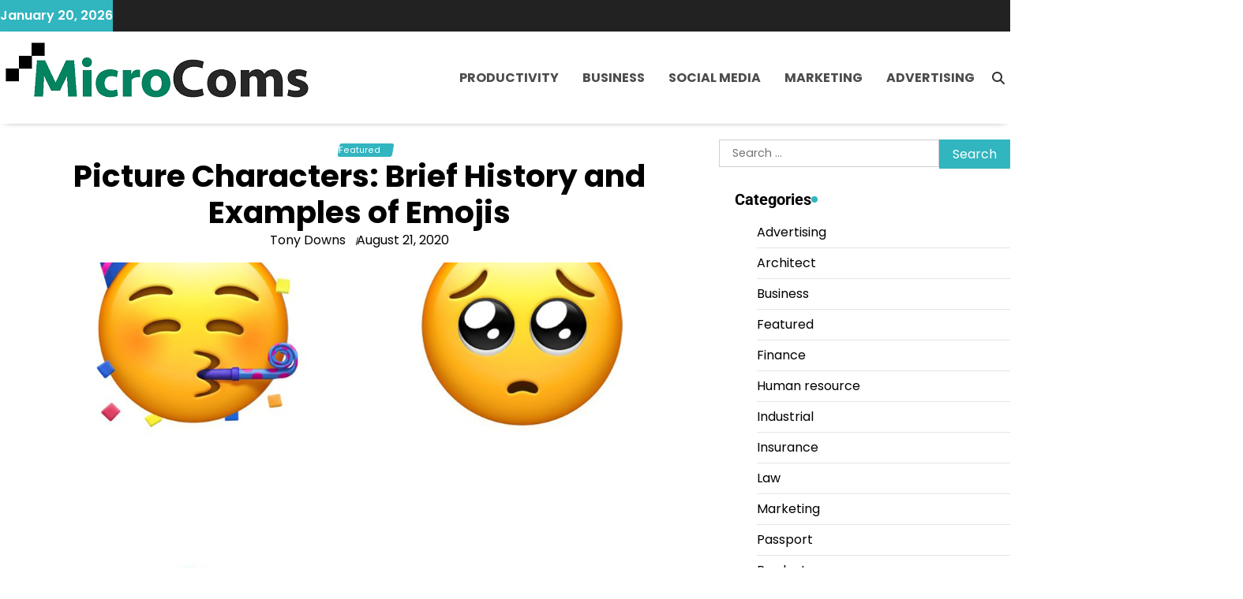

--- FILE ---
content_type: text/html; charset=UTF-8
request_url: https://www.microcoms.net/picture-characters-brief-history-and-examples-of-emojis/
body_size: 12630
content:
<!doctype html>
<html lang="en-US">
<head>
	<meta charset="UTF-8">
	<meta name="viewport" content="width=device-width, initial-scale=1">
	<link rel="profile" href="https://gmpg.org/xfn/11">

	<meta name='robots' content='index, follow, max-image-preview:large, max-snippet:-1, max-video-preview:-1' />
	<style>img:is([sizes="auto" i], [sizes^="auto," i]) { contain-intrinsic-size: 3000px 1500px }</style>
	
	<!-- This site is optimized with the Yoast SEO plugin v26.0 - https://yoast.com/wordpress/plugins/seo/ -->
	<title>Picture Characters: Brief History and Examples of Emojis - microcoms</title>
	<link rel="canonical" href="https://www.microcoms.net/picture-characters-brief-history-and-examples-of-emojis/" />
	<meta property="og:locale" content="en_US" />
	<meta property="og:type" content="article" />
	<meta property="og:title" content="Picture Characters: Brief History and Examples of Emojis - microcoms" />
	<meta property="og:description" content="We are pretty sure you have already heard about emojis. But have you already heard about the creator of these picture characters that we frequently use when messaging other people?  Emojis became a part of everybody’s language that we now use to express our emotions without showing them to other people in the digital world.  [&hellip;]" />
	<meta property="og:url" content="https://www.microcoms.net/picture-characters-brief-history-and-examples-of-emojis/" />
	<meta property="og:site_name" content="microcoms" />
	<meta property="article:published_time" content="2020-08-21T11:04:28+00:00" />
	<meta property="og:image" content="https://www.microcoms.net/wp-content/uploads/2020/08/435ab39938.0.jpeg" />
	<meta property="og:image:width" content="1200" />
	<meta property="og:image:height" content="800" />
	<meta property="og:image:type" content="image/jpeg" />
	<meta name="author" content="Tony Downs" />
	<meta name="twitter:card" content="summary_large_image" />
	<meta name="twitter:label1" content="Written by" />
	<meta name="twitter:data1" content="Tony Downs" />
	<meta name="twitter:label2" content="Est. reading time" />
	<meta name="twitter:data2" content="4 minutes" />
	<script type="application/ld+json" class="yoast-schema-graph">{"@context":"https://schema.org","@graph":[{"@type":"Article","@id":"https://www.microcoms.net/picture-characters-brief-history-and-examples-of-emojis/#article","isPartOf":{"@id":"https://www.microcoms.net/picture-characters-brief-history-and-examples-of-emojis/"},"author":{"name":"Tony Downs","@id":"https://www.microcoms.net/#/schema/person/8aed9ae46ed4bdc07688649867fad181"},"headline":"Picture Characters: Brief History and Examples of Emojis","datePublished":"2020-08-21T11:04:28+00:00","mainEntityOfPage":{"@id":"https://www.microcoms.net/picture-characters-brief-history-and-examples-of-emojis/"},"wordCount":821,"publisher":{"@id":"https://www.microcoms.net/#organization"},"image":{"@id":"https://www.microcoms.net/picture-characters-brief-history-and-examples-of-emojis/#primaryimage"},"thumbnailUrl":"https://www.microcoms.net/wp-content/uploads/2020/08/435ab39938.0.jpeg","articleSection":["Featured"],"inLanguage":"en-US"},{"@type":"WebPage","@id":"https://www.microcoms.net/picture-characters-brief-history-and-examples-of-emojis/","url":"https://www.microcoms.net/picture-characters-brief-history-and-examples-of-emojis/","name":"Picture Characters: Brief History and Examples of Emojis - microcoms","isPartOf":{"@id":"https://www.microcoms.net/#website"},"primaryImageOfPage":{"@id":"https://www.microcoms.net/picture-characters-brief-history-and-examples-of-emojis/#primaryimage"},"image":{"@id":"https://www.microcoms.net/picture-characters-brief-history-and-examples-of-emojis/#primaryimage"},"thumbnailUrl":"https://www.microcoms.net/wp-content/uploads/2020/08/435ab39938.0.jpeg","datePublished":"2020-08-21T11:04:28+00:00","breadcrumb":{"@id":"https://www.microcoms.net/picture-characters-brief-history-and-examples-of-emojis/#breadcrumb"},"inLanguage":"en-US","potentialAction":[{"@type":"ReadAction","target":["https://www.microcoms.net/picture-characters-brief-history-and-examples-of-emojis/"]}]},{"@type":"ImageObject","inLanguage":"en-US","@id":"https://www.microcoms.net/picture-characters-brief-history-and-examples-of-emojis/#primaryimage","url":"https://www.microcoms.net/wp-content/uploads/2020/08/435ab39938.0.jpeg","contentUrl":"https://www.microcoms.net/wp-content/uploads/2020/08/435ab39938.0.jpeg","width":1200,"height":800},{"@type":"BreadcrumbList","@id":"https://www.microcoms.net/picture-characters-brief-history-and-examples-of-emojis/#breadcrumb","itemListElement":[{"@type":"ListItem","position":1,"name":"Home","item":"https://www.microcoms.net/"},{"@type":"ListItem","position":2,"name":"Picture Characters: Brief History and Examples of Emojis"}]},{"@type":"WebSite","@id":"https://www.microcoms.net/#website","url":"https://www.microcoms.net/","name":"microcoms","description":"","publisher":{"@id":"https://www.microcoms.net/#organization"},"potentialAction":[{"@type":"SearchAction","target":{"@type":"EntryPoint","urlTemplate":"https://www.microcoms.net/?s={search_term_string}"},"query-input":{"@type":"PropertyValueSpecification","valueRequired":true,"valueName":"search_term_string"}}],"inLanguage":"en-US"},{"@type":"Organization","@id":"https://www.microcoms.net/#organization","name":"microcoms","url":"https://www.microcoms.net/","logo":{"@type":"ImageObject","inLanguage":"en-US","@id":"https://www.microcoms.net/#/schema/logo/image/","url":"https://www.microcoms.net/wp-content/uploads/2020/01/microcoms.png","contentUrl":"https://www.microcoms.net/wp-content/uploads/2020/01/microcoms.png","width":400,"height":110,"caption":"microcoms"},"image":{"@id":"https://www.microcoms.net/#/schema/logo/image/"}},{"@type":"Person","@id":"https://www.microcoms.net/#/schema/person/8aed9ae46ed4bdc07688649867fad181","name":"Tony Downs","image":{"@type":"ImageObject","inLanguage":"en-US","@id":"https://www.microcoms.net/#/schema/person/image/","url":"https://secure.gravatar.com/avatar/f0603d002dafab1de4ebf4f9854b8ec1dc05466c94595e3dcdcca544f4fe6e40?s=96&d=mm&r=g","contentUrl":"https://secure.gravatar.com/avatar/f0603d002dafab1de4ebf4f9854b8ec1dc05466c94595e3dcdcca544f4fe6e40?s=96&d=mm&r=g","caption":"Tony Downs"},"url":"https://www.microcoms.net/author/admin/"}]}</script>
	<!-- / Yoast SEO plugin. -->


<link rel="alternate" type="application/rss+xml" title="microcoms &raquo; Feed" href="https://www.microcoms.net/feed/" />
<link rel="alternate" type="application/rss+xml" title="microcoms &raquo; Comments Feed" href="https://www.microcoms.net/comments/feed/" />
<script>
window._wpemojiSettings = {"baseUrl":"https:\/\/s.w.org\/images\/core\/emoji\/16.0.1\/72x72\/","ext":".png","svgUrl":"https:\/\/s.w.org\/images\/core\/emoji\/16.0.1\/svg\/","svgExt":".svg","source":{"concatemoji":"https:\/\/www.microcoms.net\/wp-includes\/js\/wp-emoji-release.min.js?ver=6.8.3"}};
/*! This file is auto-generated */
!function(s,n){var o,i,e;function c(e){try{var t={supportTests:e,timestamp:(new Date).valueOf()};sessionStorage.setItem(o,JSON.stringify(t))}catch(e){}}function p(e,t,n){e.clearRect(0,0,e.canvas.width,e.canvas.height),e.fillText(t,0,0);var t=new Uint32Array(e.getImageData(0,0,e.canvas.width,e.canvas.height).data),a=(e.clearRect(0,0,e.canvas.width,e.canvas.height),e.fillText(n,0,0),new Uint32Array(e.getImageData(0,0,e.canvas.width,e.canvas.height).data));return t.every(function(e,t){return e===a[t]})}function u(e,t){e.clearRect(0,0,e.canvas.width,e.canvas.height),e.fillText(t,0,0);for(var n=e.getImageData(16,16,1,1),a=0;a<n.data.length;a++)if(0!==n.data[a])return!1;return!0}function f(e,t,n,a){switch(t){case"flag":return n(e,"\ud83c\udff3\ufe0f\u200d\u26a7\ufe0f","\ud83c\udff3\ufe0f\u200b\u26a7\ufe0f")?!1:!n(e,"\ud83c\udde8\ud83c\uddf6","\ud83c\udde8\u200b\ud83c\uddf6")&&!n(e,"\ud83c\udff4\udb40\udc67\udb40\udc62\udb40\udc65\udb40\udc6e\udb40\udc67\udb40\udc7f","\ud83c\udff4\u200b\udb40\udc67\u200b\udb40\udc62\u200b\udb40\udc65\u200b\udb40\udc6e\u200b\udb40\udc67\u200b\udb40\udc7f");case"emoji":return!a(e,"\ud83e\udedf")}return!1}function g(e,t,n,a){var r="undefined"!=typeof WorkerGlobalScope&&self instanceof WorkerGlobalScope?new OffscreenCanvas(300,150):s.createElement("canvas"),o=r.getContext("2d",{willReadFrequently:!0}),i=(o.textBaseline="top",o.font="600 32px Arial",{});return e.forEach(function(e){i[e]=t(o,e,n,a)}),i}function t(e){var t=s.createElement("script");t.src=e,t.defer=!0,s.head.appendChild(t)}"undefined"!=typeof Promise&&(o="wpEmojiSettingsSupports",i=["flag","emoji"],n.supports={everything:!0,everythingExceptFlag:!0},e=new Promise(function(e){s.addEventListener("DOMContentLoaded",e,{once:!0})}),new Promise(function(t){var n=function(){try{var e=JSON.parse(sessionStorage.getItem(o));if("object"==typeof e&&"number"==typeof e.timestamp&&(new Date).valueOf()<e.timestamp+604800&&"object"==typeof e.supportTests)return e.supportTests}catch(e){}return null}();if(!n){if("undefined"!=typeof Worker&&"undefined"!=typeof OffscreenCanvas&&"undefined"!=typeof URL&&URL.createObjectURL&&"undefined"!=typeof Blob)try{var e="postMessage("+g.toString()+"("+[JSON.stringify(i),f.toString(),p.toString(),u.toString()].join(",")+"));",a=new Blob([e],{type:"text/javascript"}),r=new Worker(URL.createObjectURL(a),{name:"wpTestEmojiSupports"});return void(r.onmessage=function(e){c(n=e.data),r.terminate(),t(n)})}catch(e){}c(n=g(i,f,p,u))}t(n)}).then(function(e){for(var t in e)n.supports[t]=e[t],n.supports.everything=n.supports.everything&&n.supports[t],"flag"!==t&&(n.supports.everythingExceptFlag=n.supports.everythingExceptFlag&&n.supports[t]);n.supports.everythingExceptFlag=n.supports.everythingExceptFlag&&!n.supports.flag,n.DOMReady=!1,n.readyCallback=function(){n.DOMReady=!0}}).then(function(){return e}).then(function(){var e;n.supports.everything||(n.readyCallback(),(e=n.source||{}).concatemoji?t(e.concatemoji):e.wpemoji&&e.twemoji&&(t(e.twemoji),t(e.wpemoji)))}))}((window,document),window._wpemojiSettings);
</script>
<style id='wp-emoji-styles-inline-css'>

	img.wp-smiley, img.emoji {
		display: inline !important;
		border: none !important;
		box-shadow: none !important;
		height: 1em !important;
		width: 1em !important;
		margin: 0 0.07em !important;
		vertical-align: -0.1em !important;
		background: none !important;
		padding: 0 !important;
	}
</style>
<link rel='stylesheet' id='wp-block-library-css' href='https://www.microcoms.net/wp-includes/css/dist/block-library/style.min.css?ver=6.8.3' media='all' />
<style id='wp-block-library-theme-inline-css'>
.wp-block-audio :where(figcaption){color:#555;font-size:13px;text-align:center}.is-dark-theme .wp-block-audio :where(figcaption){color:#ffffffa6}.wp-block-audio{margin:0 0 1em}.wp-block-code{border:1px solid #ccc;border-radius:4px;font-family:Menlo,Consolas,monaco,monospace;padding:.8em 1em}.wp-block-embed :where(figcaption){color:#555;font-size:13px;text-align:center}.is-dark-theme .wp-block-embed :where(figcaption){color:#ffffffa6}.wp-block-embed{margin:0 0 1em}.blocks-gallery-caption{color:#555;font-size:13px;text-align:center}.is-dark-theme .blocks-gallery-caption{color:#ffffffa6}:root :where(.wp-block-image figcaption){color:#555;font-size:13px;text-align:center}.is-dark-theme :root :where(.wp-block-image figcaption){color:#ffffffa6}.wp-block-image{margin:0 0 1em}.wp-block-pullquote{border-bottom:4px solid;border-top:4px solid;color:currentColor;margin-bottom:1.75em}.wp-block-pullquote cite,.wp-block-pullquote footer,.wp-block-pullquote__citation{color:currentColor;font-size:.8125em;font-style:normal;text-transform:uppercase}.wp-block-quote{border-left:.25em solid;margin:0 0 1.75em;padding-left:1em}.wp-block-quote cite,.wp-block-quote footer{color:currentColor;font-size:.8125em;font-style:normal;position:relative}.wp-block-quote:where(.has-text-align-right){border-left:none;border-right:.25em solid;padding-left:0;padding-right:1em}.wp-block-quote:where(.has-text-align-center){border:none;padding-left:0}.wp-block-quote.is-large,.wp-block-quote.is-style-large,.wp-block-quote:where(.is-style-plain){border:none}.wp-block-search .wp-block-search__label{font-weight:700}.wp-block-search__button{border:1px solid #ccc;padding:.375em .625em}:where(.wp-block-group.has-background){padding:1.25em 2.375em}.wp-block-separator.has-css-opacity{opacity:.4}.wp-block-separator{border:none;border-bottom:2px solid;margin-left:auto;margin-right:auto}.wp-block-separator.has-alpha-channel-opacity{opacity:1}.wp-block-separator:not(.is-style-wide):not(.is-style-dots){width:100px}.wp-block-separator.has-background:not(.is-style-dots){border-bottom:none;height:1px}.wp-block-separator.has-background:not(.is-style-wide):not(.is-style-dots){height:2px}.wp-block-table{margin:0 0 1em}.wp-block-table td,.wp-block-table th{word-break:normal}.wp-block-table :where(figcaption){color:#555;font-size:13px;text-align:center}.is-dark-theme .wp-block-table :where(figcaption){color:#ffffffa6}.wp-block-video :where(figcaption){color:#555;font-size:13px;text-align:center}.is-dark-theme .wp-block-video :where(figcaption){color:#ffffffa6}.wp-block-video{margin:0 0 1em}:root :where(.wp-block-template-part.has-background){margin-bottom:0;margin-top:0;padding:1.25em 2.375em}
</style>
<style id='classic-theme-styles-inline-css'>
/*! This file is auto-generated */
.wp-block-button__link{color:#fff;background-color:#32373c;border-radius:9999px;box-shadow:none;text-decoration:none;padding:calc(.667em + 2px) calc(1.333em + 2px);font-size:1.125em}.wp-block-file__button{background:#32373c;color:#fff;text-decoration:none}
</style>
<style id='global-styles-inline-css'>
:root{--wp--preset--aspect-ratio--square: 1;--wp--preset--aspect-ratio--4-3: 4/3;--wp--preset--aspect-ratio--3-4: 3/4;--wp--preset--aspect-ratio--3-2: 3/2;--wp--preset--aspect-ratio--2-3: 2/3;--wp--preset--aspect-ratio--16-9: 16/9;--wp--preset--aspect-ratio--9-16: 9/16;--wp--preset--color--black: #000000;--wp--preset--color--cyan-bluish-gray: #abb8c3;--wp--preset--color--white: #ffffff;--wp--preset--color--pale-pink: #f78da7;--wp--preset--color--vivid-red: #cf2e2e;--wp--preset--color--luminous-vivid-orange: #ff6900;--wp--preset--color--luminous-vivid-amber: #fcb900;--wp--preset--color--light-green-cyan: #7bdcb5;--wp--preset--color--vivid-green-cyan: #00d084;--wp--preset--color--pale-cyan-blue: #8ed1fc;--wp--preset--color--vivid-cyan-blue: #0693e3;--wp--preset--color--vivid-purple: #9b51e0;--wp--preset--gradient--vivid-cyan-blue-to-vivid-purple: linear-gradient(135deg,rgba(6,147,227,1) 0%,rgb(155,81,224) 100%);--wp--preset--gradient--light-green-cyan-to-vivid-green-cyan: linear-gradient(135deg,rgb(122,220,180) 0%,rgb(0,208,130) 100%);--wp--preset--gradient--luminous-vivid-amber-to-luminous-vivid-orange: linear-gradient(135deg,rgba(252,185,0,1) 0%,rgba(255,105,0,1) 100%);--wp--preset--gradient--luminous-vivid-orange-to-vivid-red: linear-gradient(135deg,rgba(255,105,0,1) 0%,rgb(207,46,46) 100%);--wp--preset--gradient--very-light-gray-to-cyan-bluish-gray: linear-gradient(135deg,rgb(238,238,238) 0%,rgb(169,184,195) 100%);--wp--preset--gradient--cool-to-warm-spectrum: linear-gradient(135deg,rgb(74,234,220) 0%,rgb(151,120,209) 20%,rgb(207,42,186) 40%,rgb(238,44,130) 60%,rgb(251,105,98) 80%,rgb(254,248,76) 100%);--wp--preset--gradient--blush-light-purple: linear-gradient(135deg,rgb(255,206,236) 0%,rgb(152,150,240) 100%);--wp--preset--gradient--blush-bordeaux: linear-gradient(135deg,rgb(254,205,165) 0%,rgb(254,45,45) 50%,rgb(107,0,62) 100%);--wp--preset--gradient--luminous-dusk: linear-gradient(135deg,rgb(255,203,112) 0%,rgb(199,81,192) 50%,rgb(65,88,208) 100%);--wp--preset--gradient--pale-ocean: linear-gradient(135deg,rgb(255,245,203) 0%,rgb(182,227,212) 50%,rgb(51,167,181) 100%);--wp--preset--gradient--electric-grass: linear-gradient(135deg,rgb(202,248,128) 0%,rgb(113,206,126) 100%);--wp--preset--gradient--midnight: linear-gradient(135deg,rgb(2,3,129) 0%,rgb(40,116,252) 100%);--wp--preset--font-size--small: 12px;--wp--preset--font-size--medium: 20px;--wp--preset--font-size--large: 36px;--wp--preset--font-size--x-large: 42px;--wp--preset--font-size--regular: 16px;--wp--preset--font-size--larger: 36px;--wp--preset--font-size--huge: 48px;--wp--preset--spacing--20: 0.44rem;--wp--preset--spacing--30: 0.67rem;--wp--preset--spacing--40: 1rem;--wp--preset--spacing--50: 1.5rem;--wp--preset--spacing--60: 2.25rem;--wp--preset--spacing--70: 3.38rem;--wp--preset--spacing--80: 5.06rem;--wp--preset--shadow--natural: 6px 6px 9px rgba(0, 0, 0, 0.2);--wp--preset--shadow--deep: 12px 12px 50px rgba(0, 0, 0, 0.4);--wp--preset--shadow--sharp: 6px 6px 0px rgba(0, 0, 0, 0.2);--wp--preset--shadow--outlined: 6px 6px 0px -3px rgba(255, 255, 255, 1), 6px 6px rgba(0, 0, 0, 1);--wp--preset--shadow--crisp: 6px 6px 0px rgba(0, 0, 0, 1);}:where(.is-layout-flex){gap: 0.5em;}:where(.is-layout-grid){gap: 0.5em;}body .is-layout-flex{display: flex;}.is-layout-flex{flex-wrap: wrap;align-items: center;}.is-layout-flex > :is(*, div){margin: 0;}body .is-layout-grid{display: grid;}.is-layout-grid > :is(*, div){margin: 0;}:where(.wp-block-columns.is-layout-flex){gap: 2em;}:where(.wp-block-columns.is-layout-grid){gap: 2em;}:where(.wp-block-post-template.is-layout-flex){gap: 1.25em;}:where(.wp-block-post-template.is-layout-grid){gap: 1.25em;}.has-black-color{color: var(--wp--preset--color--black) !important;}.has-cyan-bluish-gray-color{color: var(--wp--preset--color--cyan-bluish-gray) !important;}.has-white-color{color: var(--wp--preset--color--white) !important;}.has-pale-pink-color{color: var(--wp--preset--color--pale-pink) !important;}.has-vivid-red-color{color: var(--wp--preset--color--vivid-red) !important;}.has-luminous-vivid-orange-color{color: var(--wp--preset--color--luminous-vivid-orange) !important;}.has-luminous-vivid-amber-color{color: var(--wp--preset--color--luminous-vivid-amber) !important;}.has-light-green-cyan-color{color: var(--wp--preset--color--light-green-cyan) !important;}.has-vivid-green-cyan-color{color: var(--wp--preset--color--vivid-green-cyan) !important;}.has-pale-cyan-blue-color{color: var(--wp--preset--color--pale-cyan-blue) !important;}.has-vivid-cyan-blue-color{color: var(--wp--preset--color--vivid-cyan-blue) !important;}.has-vivid-purple-color{color: var(--wp--preset--color--vivid-purple) !important;}.has-black-background-color{background-color: var(--wp--preset--color--black) !important;}.has-cyan-bluish-gray-background-color{background-color: var(--wp--preset--color--cyan-bluish-gray) !important;}.has-white-background-color{background-color: var(--wp--preset--color--white) !important;}.has-pale-pink-background-color{background-color: var(--wp--preset--color--pale-pink) !important;}.has-vivid-red-background-color{background-color: var(--wp--preset--color--vivid-red) !important;}.has-luminous-vivid-orange-background-color{background-color: var(--wp--preset--color--luminous-vivid-orange) !important;}.has-luminous-vivid-amber-background-color{background-color: var(--wp--preset--color--luminous-vivid-amber) !important;}.has-light-green-cyan-background-color{background-color: var(--wp--preset--color--light-green-cyan) !important;}.has-vivid-green-cyan-background-color{background-color: var(--wp--preset--color--vivid-green-cyan) !important;}.has-pale-cyan-blue-background-color{background-color: var(--wp--preset--color--pale-cyan-blue) !important;}.has-vivid-cyan-blue-background-color{background-color: var(--wp--preset--color--vivid-cyan-blue) !important;}.has-vivid-purple-background-color{background-color: var(--wp--preset--color--vivid-purple) !important;}.has-black-border-color{border-color: var(--wp--preset--color--black) !important;}.has-cyan-bluish-gray-border-color{border-color: var(--wp--preset--color--cyan-bluish-gray) !important;}.has-white-border-color{border-color: var(--wp--preset--color--white) !important;}.has-pale-pink-border-color{border-color: var(--wp--preset--color--pale-pink) !important;}.has-vivid-red-border-color{border-color: var(--wp--preset--color--vivid-red) !important;}.has-luminous-vivid-orange-border-color{border-color: var(--wp--preset--color--luminous-vivid-orange) !important;}.has-luminous-vivid-amber-border-color{border-color: var(--wp--preset--color--luminous-vivid-amber) !important;}.has-light-green-cyan-border-color{border-color: var(--wp--preset--color--light-green-cyan) !important;}.has-vivid-green-cyan-border-color{border-color: var(--wp--preset--color--vivid-green-cyan) !important;}.has-pale-cyan-blue-border-color{border-color: var(--wp--preset--color--pale-cyan-blue) !important;}.has-vivid-cyan-blue-border-color{border-color: var(--wp--preset--color--vivid-cyan-blue) !important;}.has-vivid-purple-border-color{border-color: var(--wp--preset--color--vivid-purple) !important;}.has-vivid-cyan-blue-to-vivid-purple-gradient-background{background: var(--wp--preset--gradient--vivid-cyan-blue-to-vivid-purple) !important;}.has-light-green-cyan-to-vivid-green-cyan-gradient-background{background: var(--wp--preset--gradient--light-green-cyan-to-vivid-green-cyan) !important;}.has-luminous-vivid-amber-to-luminous-vivid-orange-gradient-background{background: var(--wp--preset--gradient--luminous-vivid-amber-to-luminous-vivid-orange) !important;}.has-luminous-vivid-orange-to-vivid-red-gradient-background{background: var(--wp--preset--gradient--luminous-vivid-orange-to-vivid-red) !important;}.has-very-light-gray-to-cyan-bluish-gray-gradient-background{background: var(--wp--preset--gradient--very-light-gray-to-cyan-bluish-gray) !important;}.has-cool-to-warm-spectrum-gradient-background{background: var(--wp--preset--gradient--cool-to-warm-spectrum) !important;}.has-blush-light-purple-gradient-background{background: var(--wp--preset--gradient--blush-light-purple) !important;}.has-blush-bordeaux-gradient-background{background: var(--wp--preset--gradient--blush-bordeaux) !important;}.has-luminous-dusk-gradient-background{background: var(--wp--preset--gradient--luminous-dusk) !important;}.has-pale-ocean-gradient-background{background: var(--wp--preset--gradient--pale-ocean) !important;}.has-electric-grass-gradient-background{background: var(--wp--preset--gradient--electric-grass) !important;}.has-midnight-gradient-background{background: var(--wp--preset--gradient--midnight) !important;}.has-small-font-size{font-size: var(--wp--preset--font-size--small) !important;}.has-medium-font-size{font-size: var(--wp--preset--font-size--medium) !important;}.has-large-font-size{font-size: var(--wp--preset--font-size--large) !important;}.has-x-large-font-size{font-size: var(--wp--preset--font-size--x-large) !important;}
:where(.wp-block-post-template.is-layout-flex){gap: 1.25em;}:where(.wp-block-post-template.is-layout-grid){gap: 1.25em;}
:where(.wp-block-columns.is-layout-flex){gap: 2em;}:where(.wp-block-columns.is-layout-grid){gap: 2em;}
:root :where(.wp-block-pullquote){font-size: 1.5em;line-height: 1.6;}
</style>
<link rel='stylesheet' id='wise-blog-fonts-css' href='https://www.microcoms.net/wp-content/fonts/5827a02cc13011ec096fc6e46757cc76.css' media='all' />
<link rel='stylesheet' id='slick-style-css' href='https://www.microcoms.net/wp-content/themes/wise-blog/assets/css/slick.min.css?ver=1.8.0' media='all' />
<link rel='stylesheet' id='fontawesome-style-css' href='https://www.microcoms.net/wp-content/themes/wise-blog/assets/css/fontawesome.min.css?ver=6.7.2' media='all' />
<link rel='stylesheet' id='wise-blog-blocks-style-css' href='https://www.microcoms.net/wp-content/themes/wise-blog/assets/css/blocks.min.css?ver=6.8.3' media='all' />
<link rel='stylesheet' id='wise-blog-style-css' href='https://www.microcoms.net/wp-content/themes/wise-blog/style.css?ver=1.1.1' media='all' />
<style id='wise-blog-style-inline-css'>


	/* Site title and tagline color css */
	:root {
		--site-title-hue: #31b5bf;
		--site-tagline-hue: #000000;

		
		
		
		
	}
	
</style>
<script src="https://www.microcoms.net/wp-includes/js/jquery/jquery.min.js?ver=3.7.1" id="jquery-core-js"></script>
<script src="https://www.microcoms.net/wp-includes/js/jquery/jquery-migrate.min.js?ver=3.4.1" id="jquery-migrate-js"></script>
<link rel="https://api.w.org/" href="https://www.microcoms.net/wp-json/" /><link rel="alternate" title="JSON" type="application/json" href="https://www.microcoms.net/wp-json/wp/v2/posts/371" /><link rel="EditURI" type="application/rsd+xml" title="RSD" href="https://www.microcoms.net/xmlrpc.php?rsd" />
<meta name="generator" content="WordPress 6.8.3" />
<link rel='shortlink' href='https://www.microcoms.net/?p=371' />
<link rel="alternate" title="oEmbed (JSON)" type="application/json+oembed" href="https://www.microcoms.net/wp-json/oembed/1.0/embed?url=https%3A%2F%2Fwww.microcoms.net%2Fpicture-characters-brief-history-and-examples-of-emojis%2F" />
<link rel="alternate" title="oEmbed (XML)" type="text/xml+oembed" href="https://www.microcoms.net/wp-json/oembed/1.0/embed?url=https%3A%2F%2Fwww.microcoms.net%2Fpicture-characters-brief-history-and-examples-of-emojis%2F&#038;format=xml" />

<style type="text/css" id="breadcrumb-trail-css">.trail-items li:not(:last-child):after {content: "/";}</style>
<link rel="icon" href="https://www.microcoms.net/wp-content/uploads/2020/01/microcoms-F.png" sizes="32x32" />
<link rel="icon" href="https://www.microcoms.net/wp-content/uploads/2020/01/microcoms-F.png" sizes="192x192" />
<link rel="apple-touch-icon" href="https://www.microcoms.net/wp-content/uploads/2020/01/microcoms-F.png" />
<meta name="msapplication-TileImage" content="https://www.microcoms.net/wp-content/uploads/2020/01/microcoms-F.png" />
</head>

<body class="wp-singular post-template-default single single-post postid-371 single-format-standard wp-custom-logo wp-embed-responsive wp-theme-wise-blog artify-wise-blog right-sidebar">
		<div id="page" class="site">
		<a class="skip-link screen-reader-text" href="#primary-content">Skip to content</a>

		<div id="loader">
			<div class="loader-container">
				<div id="preloader">
					<div class="pre-loader-6"></div>
				</div>
			</div>
		</div>

		<header id="masthead" class="site-header">
			<div class="site-top-header">
				<div class="site-container-width">
					<span class="header-date">
						<div class="top-info">
							January 20, 2026						</div>
					</span>
					<div class="right-area">
						<div class="social-icons">
													</div>
					</div>
				</div>
			</div>
			<div class="theme-main-header">
								<div class="site-container-width">
					<div class="theme-main-header-wrapper">
						<div class="site-branding">
															<div class="site-logo">
									<a href="https://www.microcoms.net/" class="custom-logo-link" rel="home"><img width="400" height="110" src="https://www.microcoms.net/wp-content/uploads/2020/01/microcoms.png" class="custom-logo" alt="microcoms" decoding="async" srcset="https://www.microcoms.net/wp-content/uploads/2020/01/microcoms.png 400w, https://www.microcoms.net/wp-content/uploads/2020/01/microcoms-300x83.png 300w" sizes="(max-width: 400px) 100vw, 400px" /></a>								</div>
														</div><!-- .site-branding -->
						<div class="primary-nav">
							<div class="primary-nav-container">
								<div class="header-nav">
									<nav id="site-navigation" class="main-navigation">
										<button class="menu-toggle" aria-controls="primary-menu" aria-expanded="false">
											<span></span>
											<span></span>
											<span></span>
										</button>
										<div class="menu-home-container"><ul id="primary-menu" class="menu"><li id="menu-item-108" class="menu-item menu-item-type-taxonomy menu-item-object-category menu-item-108"><a href="https://www.microcoms.net/category/productivity/">Productivity</a></li>
<li id="menu-item-109" class="menu-item menu-item-type-taxonomy menu-item-object-category menu-item-109"><a href="https://www.microcoms.net/category/business/">Business</a></li>
<li id="menu-item-110" class="menu-item menu-item-type-taxonomy menu-item-object-category menu-item-110"><a href="https://www.microcoms.net/category/social-media/">Social Media</a></li>
<li id="menu-item-111" class="menu-item menu-item-type-taxonomy menu-item-object-category menu-item-111"><a href="https://www.microcoms.net/category/marketing/">Marketing</a></li>
<li id="menu-item-112" class="menu-item menu-item-type-taxonomy menu-item-object-category menu-item-112"><a href="https://www.microcoms.net/category/advertising/">Advertising</a></li>
</ul></div>									</nav><!-- #site-navigation -->
								</div>
								<div class="header-right">
									<div class="header-search">
										<div class="header-search-wrap">
											<a href="#" title="Search" class="header-search-icon">
												<i class="fa fa-search"></i>
											</a>
											<div class="header-search-form">
												<form role="search" method="get" class="search-form" action="https://www.microcoms.net/">
				<label>
					<span class="screen-reader-text">Search for:</span>
					<input type="search" class="search-field" placeholder="Search &hellip;" value="" name="s" />
				</label>
				<input type="submit" class="search-submit" value="Search" />
			</form>											</div>
										</div>
									</div>
								</div>
							</div>
						</div>
					</div>
				</div>
			</div>
		</header><!-- #masthead -->

		<div id="primary-content" class="primary-site-content">

			
				<div id="content" class="site-content site-container-width">
					<div class="theme-wrapper">

					
<main id="primary" class="site-main">

	
<article id="post-371" class="post-371 post type-post status-publish format-standard has-post-thumbnail hentry category-featured">

	<div class="single-page">
		<div class="page-header-content">
							<div class="entry-cat">
					<span class="cat-links"><a href="https://www.microcoms.net/category/featured/" rel="category tag">Featured</a></span>				</div>
										<header class="entry-header">
					<h1 class="entry-title">Picture Characters: Brief History and Examples of Emojis</h1>				</header><!-- .entry-header -->
									<ul class="entry-meta">
													<li class="post-author"><span class="byline"> <span class="author vcard"><a class="url fn n" href="https://www.microcoms.net/author/admin/">Tony Downs</a></span></span></li>
														<li class="post-date"><span class="posted-on"><a href="https://www.microcoms.net/picture-characters-brief-history-and-examples-of-emojis/" rel="bookmark"><time class="entry-date published updated" datetime="2020-08-21T11:04:28+00:00">August 21, 2020</time></a></span></li>
												</ul><!-- .entry-meta -->
								
					</div>
		
		<div class="post-thumbnail">
			<img width="1200" height="800" src="https://www.microcoms.net/wp-content/uploads/2020/08/435ab39938.0.jpeg" class="attachment-post-thumbnail size-post-thumbnail wp-post-image" alt="" decoding="async" fetchpriority="high" srcset="https://www.microcoms.net/wp-content/uploads/2020/08/435ab39938.0.jpeg 1200w, https://www.microcoms.net/wp-content/uploads/2020/08/435ab39938.0-300x200.jpeg 300w, https://www.microcoms.net/wp-content/uploads/2020/08/435ab39938.0-1024x683.jpeg 1024w, https://www.microcoms.net/wp-content/uploads/2020/08/435ab39938.0-768x512.jpeg 768w, https://www.microcoms.net/wp-content/uploads/2020/08/435ab39938.0-696x464.jpeg 696w, https://www.microcoms.net/wp-content/uploads/2020/08/435ab39938.0-1068x712.jpeg 1068w, https://www.microcoms.net/wp-content/uploads/2020/08/435ab39938.0-630x420.jpeg 630w" sizes="(max-width: 1200px) 100vw, 1200px" />		</div><!-- .post-thumbnail -->

				<div class="entry-content">
			<p><span style="font-weight: 400;">We are pretty sure you have already heard about emojis. But have you already heard about the creator of these picture characters that we frequently use when messaging other people? </span></p>
<p><span style="font-weight: 400;">Emojis</span><a href="https://www.rd.com/article/history-of-emoji/"> <span style="font-weight: 400;">became a part of everybody’s language</span></a><span style="font-weight: 400;"> that we now use to express our emotions without showing them to other people in the digital world. </span></p>
<p><span style="font-weight: 400;">Emojis are very popular and are used practically on every social media platform that we know. Each emoji has a different meaning and can be interpreted by other people for some other meaning. We think you already know what we mean, right?</span></p>
<h2><b>Brief History of Emojis</b></h2>
<p><span style="font-weight: 400;">Before emojis were created, we were using facial expressions with punctuation marks. The first emoticon emerged in 1881 in the Puck Magazine. Emoticons were first used as a method of communicating feelings on the internet in 1982. When it was difficult for people to tell whether it was a joke or a serious post, Scott Fahlman came up with the answer by adding the 🙂 and 🙁 symbols and told the readers to read it sideways for them to understand.</span></p>
<p><span style="font-weight: 400;">So, now we go to emojis. When were these little icons that make messaging much more interesting, you ask? Emojis were</span><a href="https://www.wired.com/story/guide-emoji/"> <span style="font-weight: 400;">first created by an engineer</span></a><span style="font-weight: 400;"> working in the phone company of Japan called the NTT Docomo in 1999. Shigetaka Kurita was thinking about a way for customers to talk just by using icons. </span></p>
<p><span style="font-weight: 400;">So, he came up with emojis and released the first set of 176 emojis. The name emoji came from the Japanese words “e” which means picture, and “moji” which means character in Japanese. Shigetaka Kurita got his inspiration for his creation from global indications for toilets, Chinese characters, and Japanese Manga.</span></p>
<p><span style="font-weight: 400;">The best part of it now is that we don’t have to read these emojis sideways to understand them in contrast to the emoticons. There are now 1,800 existing emojis that are all diverse and are now ever-evolving across other cultures, across time, and across our screens.</span></p>
<h2><b>Examples of Emojis</b></h2>
<p><span style="font-weight: 400;">Just what we have said, there are over 1,800 existing emojis, and we would like to give you a shortlist of examples that would help you understand the meaning behind these emojis. </span></p>
<h3><b>Smiling Face with Tears Emoji</b></h3>
<p><span style="font-weight: 400;">This emoji doesn’t mean that he is crying, but it depicts an image of a person laughing with tears of joy. It is a face with a big grin with smiling eyes that are literally laughing out loud. It can be used instead of using the acronym LOL (laughing out loud). If someone were to send you an interestingly funny joke, then this is a possible reply to them.</span></p>
<p><span style="font-weight: 400;">It can also be used as a way of showing amusement when someone does something embarrassingly funny. It shouldn’t be confused with the other laughing emoji, the tilted head laughing emoji is basically the acronym ROFL which means rolling on the floor laughing.</span></p>
<h3><b>Partying Emoji Face</b></h3>
<p><span style="font-weight: 400;">This emoji is straight forward. The</span><a href="https://emojiguide.com/smileys-emotion/partying-face/"> <span style="font-weight: 400;">party emoji</span></a><span style="font-weight: 400;"> face has a party hat on, and a party blower that is bursting with confetti. This means party, celebrating an occasion, or something to throw a party for. For example, when you graduated High School or College and your parents sent you this emoji, that means your family will throw you a party.</span></p>
<p><span style="font-weight: 400;">There are a lot of other emojis that depict celebration, which all have the same meaning. Using this emoji in your photo only means that you are celebrating, having a party, or it is your birthday.</span></p>
<h3><b>Unamused Face Emoji</b></h3>
<p><span style="font-weight: 400;">The unamused face is used to show dissatisfaction or suspicion. It is shown with raised eyebrows, a frowning mouth, and the eyes are looking to one side. This is not confused with showing anger or sadness, but a very subtle negative emotion or someone is unimpressed with your action. </span></p>
<h3><b>Face Savoring Delicious Food Emoji</b></h3>
<p><span style="font-weight: 400;">This emoji depicts the emotion of satisfaction or excitement with food. It is shown with a yellow face with smiling eyes and mouth, and with its tongue sticking out to one side. As if it shows a person licking their lips with satisfaction and contentment with their food. This emoji can be used when expecting a delicious meal or the food you ate was delicious.</span></p>
<h3><b>Beer Mugs Emoji</b></h3>
<p><span style="font-weight: 400;">This is one emoji that doesn’t show any face, but can still convey certain emotions. This is widely used when you want to invite someone to a drinking session with you. Send this to your friends, and you will surely have a company for the night.</span></p>
<h2><b>Takeaway</b></h2>
<p><span style="font-weight: 400;">There are more than a thousand emojis that we can use, and each one of them has a different meaning. Be careful with using a certain emoji if you aren’t sure with what it means as some of them may hide a second meaning. Just use them in the right context, and you’ll be safe.</span></p>
		</div><!-- .entry-content -->
		<footer class="entry-footer">
					</footer><!-- .entry-footer -->
		<div class="single-content-wrap">
		</div>

	</article><!-- #post-371 -->

	<nav class="navigation post-navigation" aria-label="Posts">
		<h2 class="screen-reader-text">Post navigation</h2>
		<div class="nav-links"><div class="nav-previous"><a href="https://www.microcoms.net/top-5-most-used-emojis-you-might-want-to-know/" rel="prev"></span> <span class="nav-title">Top 5 Most Used Emojis You Might Want to Know</span></a></div><div class="nav-next"><a href="https://www.microcoms.net/take-credit-for-improving-your-business-beginning-today/" rel="next"></span> <span class="nav-title">Take Credit for Improving Your Business Beginning Today</span></a></div></div>
	</nav>				<div class="related-posts">
											<h2 class="related-title">Related Posts</h2>
										<div class="related-post-container">
													<article id="post-1273" class="post-1273 post type-post status-publish format-standard has-post-thumbnail hentry category-featured">
								<div class="single-card-container grid-card">
									<div class="single-card-image">
										<a href="https://www.microcoms.net/top-factors-to-consider-before-replacing-your-industrial-hvac-system/">
		<div class="post-thumbnail">
			<img width="940" height="523" src="https://www.microcoms.net/wp-content/uploads/2025/04/Industrial-HVAC-System.jpg" class="attachment-post-thumbnail size-post-thumbnail wp-post-image" alt="Industrial HVAC System" decoding="async" srcset="https://www.microcoms.net/wp-content/uploads/2025/04/Industrial-HVAC-System.jpg 940w, https://www.microcoms.net/wp-content/uploads/2025/04/Industrial-HVAC-System-300x167.jpg 300w, https://www.microcoms.net/wp-content/uploads/2025/04/Industrial-HVAC-System-768x427.jpg 768w" sizes="(max-width: 940px) 100vw, 940px" />		</div><!-- .post-thumbnail -->

		</a>
									</div>
									<div class="single-card-detail">
										<h2 class="card-title"><a href="https://www.microcoms.net/top-factors-to-consider-before-replacing-your-industrial-hvac-system/" rel="bookmark">Top Factors to Consider Before Replacing Your Industrial HVAC System</a></h2>										<div class="post-exerpt">
											<p>When it comes to maintaining a comfortable and productive environment in commercial and industrial spaces,&hellip;</p>
										</div><!-- post-exerpt -->
										<div class="card-meta">
											<span class="post-date"><span class="posted-on"><a href="https://www.microcoms.net/top-factors-to-consider-before-replacing-your-industrial-hvac-system/" rel="bookmark"><time class="entry-date published" datetime="2025-04-20T10:28:57+00:00">April 20, 2025</time><time class="updated" datetime="2025-04-23T10:35:48+00:00">April 23, 2025</time></a></span></span>
										</div>
									</div>
								</div>
							</article>
														<article id="post-171" class="post-171 post type-post status-publish format-standard has-post-thumbnail hentry category-featured">
								<div class="single-card-container grid-card">
									<div class="single-card-image">
										<a href="https://www.microcoms.net/why-every-business-needs-an-hr-software/">
		<div class="post-thumbnail">
			<img width="682" height="450" src="https://www.microcoms.net/wp-content/uploads/2020/01/Untitled-3.jpg" class="attachment-post-thumbnail size-post-thumbnail wp-post-image" alt="" decoding="async" srcset="https://www.microcoms.net/wp-content/uploads/2020/01/Untitled-3.jpg 682w, https://www.microcoms.net/wp-content/uploads/2020/01/Untitled-3-300x198.jpg 300w, https://www.microcoms.net/wp-content/uploads/2020/01/Untitled-3-637x420.jpg 637w" sizes="(max-width: 682px) 100vw, 682px" />		</div><!-- .post-thumbnail -->

		</a>
									</div>
									<div class="single-card-detail">
										<h2 class="card-title"><a href="https://www.microcoms.net/why-every-business-needs-an-hr-software/" rel="bookmark">Why Every Business Needs an HR Software</a></h2>										<div class="post-exerpt">
											<p>Automation of business processes is what enterprises square measure finance nowadays. Since the hour department&hellip;</p>
										</div><!-- post-exerpt -->
										<div class="card-meta">
											<span class="post-date"><span class="posted-on"><a href="https://www.microcoms.net/why-every-business-needs-an-hr-software/" rel="bookmark"><time class="entry-date published updated" datetime="2020-01-28T14:20:22+00:00">January 28, 2020</time></a></span></span>
										</div>
									</div>
								</div>
							</article>
														<article id="post-1140" class="post-1140 post type-post status-publish format-standard has-post-thumbnail hentry category-featured">
								<div class="single-card-container grid-card">
									<div class="single-card-image">
										<a href="https://www.microcoms.net/how-leasing-agents-can-assist-with-property-marketing/">
		<div class="post-thumbnail">
			<img width="833" height="463" src="https://www.microcoms.net/wp-content/uploads/2024/09/Property-Marketing.jpg" class="attachment-post-thumbnail size-post-thumbnail wp-post-image" alt="Property Marketing" decoding="async" loading="lazy" srcset="https://www.microcoms.net/wp-content/uploads/2024/09/Property-Marketing.jpg 833w, https://www.microcoms.net/wp-content/uploads/2024/09/Property-Marketing-300x167.jpg 300w, https://www.microcoms.net/wp-content/uploads/2024/09/Property-Marketing-768x427.jpg 768w, https://www.microcoms.net/wp-content/uploads/2024/09/Property-Marketing-696x387.jpg 696w, https://www.microcoms.net/wp-content/uploads/2024/09/Property-Marketing-756x420.jpg 756w" sizes="auto, (max-width: 833px) 100vw, 833px" />		</div><!-- .post-thumbnail -->

		</a>
									</div>
									<div class="single-card-detail">
										<h2 class="card-title"><a href="https://www.microcoms.net/how-leasing-agents-can-assist-with-property-marketing/" rel="bookmark">How Leasing Agents Can Assist with Property Marketing</a></h2>										<div class="post-exerpt">
											<p>In the competitive world of real estate, effective property marketing is essential to attract potential&hellip;</p>
										</div><!-- post-exerpt -->
										<div class="card-meta">
											<span class="post-date"><span class="posted-on"><a href="https://www.microcoms.net/how-leasing-agents-can-assist-with-property-marketing/" rel="bookmark"><time class="entry-date published updated" datetime="2024-09-28T09:49:09+00:00">September 28, 2024</time></a></span></span>
										</div>
									</div>
								</div>
							</article>
												</div>
				</div>
				
	</main><!-- #main -->

	
<aside id="secondary" class="widget-area">
	<section id="search-5" class="widget widget_search"><form role="search" method="get" class="search-form" action="https://www.microcoms.net/">
				<label>
					<span class="screen-reader-text">Search for:</span>
					<input type="search" class="search-field" placeholder="Search &hellip;" value="" name="s" />
				</label>
				<input type="submit" class="search-submit" value="Search" />
			</form></section><section id="categories-5" class="widget widget_categories"><h2 class="widget-title">Categories</h2>
			<ul>
					<li class="cat-item cat-item-6"><a href="https://www.microcoms.net/category/advertising/">Advertising</a>
</li>
	<li class="cat-item cat-item-88"><a href="https://www.microcoms.net/category/architect/">Architect</a>
</li>
	<li class="cat-item cat-item-2"><a href="https://www.microcoms.net/category/business/">Business</a>
</li>
	<li class="cat-item cat-item-1"><a href="https://www.microcoms.net/category/featured/">Featured</a>
</li>
	<li class="cat-item cat-item-77"><a href="https://www.microcoms.net/category/finance/">Finance</a>
</li>
	<li class="cat-item cat-item-86"><a href="https://www.microcoms.net/category/human-resource/">Human resource</a>
</li>
	<li class="cat-item cat-item-87"><a href="https://www.microcoms.net/category/industrial/">Industrial</a>
</li>
	<li class="cat-item cat-item-78"><a href="https://www.microcoms.net/category/insurance/">Insurance</a>
</li>
	<li class="cat-item cat-item-80"><a href="https://www.microcoms.net/category/law/">Law</a>
</li>
	<li class="cat-item cat-item-5"><a href="https://www.microcoms.net/category/marketing/">Marketing</a>
</li>
	<li class="cat-item cat-item-90"><a href="https://www.microcoms.net/category/passport/">Passport</a>
</li>
	<li class="cat-item cat-item-101"><a href="https://www.microcoms.net/category/product/">Product</a>
</li>
	<li class="cat-item cat-item-3"><a href="https://www.microcoms.net/category/productivity/">Productivity</a>
</li>
	<li class="cat-item cat-item-4"><a href="https://www.microcoms.net/category/social-media/">Social Media</a>
</li>
	<li class="cat-item cat-item-85"><a href="https://www.microcoms.net/category/software/">Software</a>
</li>
	<li class="cat-item cat-item-79"><a href="https://www.microcoms.net/category/tech/">Tech</a>
</li>
			</ul>

			</section><section id="wise_blog_tile_list_widget-2" class="widget widget wise-blog-widget tile-list-widget"><h2 class="widget-title">Recent Post</h2>			<div class="widget-content-area">

										<div class="single-card-container tile-card">
															<div class="single-card-image">
									<a href="https://www.microcoms.net/air-conditioner-service-checklist-every-homeowner-should-know/">
										<img width="825" height="500" src="https://www.microcoms.net/wp-content/uploads/2026/01/ASV_OUW_AirConditionerMaintenanceSchedule_Blog-Photo_August_20200601.jpg" class="attachment-post-thumbnail size-post-thumbnail wp-post-image" alt="" decoding="async" loading="lazy" srcset="https://www.microcoms.net/wp-content/uploads/2026/01/ASV_OUW_AirConditionerMaintenanceSchedule_Blog-Photo_August_20200601.jpg 825w, https://www.microcoms.net/wp-content/uploads/2026/01/ASV_OUW_AirConditionerMaintenanceSchedule_Blog-Photo_August_20200601-300x182.jpg 300w, https://www.microcoms.net/wp-content/uploads/2026/01/ASV_OUW_AirConditionerMaintenanceSchedule_Blog-Photo_August_20200601-768x465.jpg 768w" sizes="auto, (max-width: 825px) 100vw, 825px" />							
									</a>
								</div>
														<div class="single-card-detail">
								<h3 class="card-title">
									<a href="https://www.microcoms.net/air-conditioner-service-checklist-every-homeowner-should-know/">Air Conditioner Service Checklist Every Homeowner Should Know</a>
								</h3>  
								<div class="card-meta">
									<span class="post-author"><span class="byline"> <span class="author vcard"><a class="url fn n" href="https://www.microcoms.net/author/tereso-sobo/">Tereso sobo</a></span></span></span>
									<span class="post-date"><span class="posted-on"><a href="https://www.microcoms.net/air-conditioner-service-checklist-every-homeowner-should-know/" rel="bookmark"><time class="entry-date published" datetime="2026-01-06T11:12:22+00:00">January 6, 2026</time><time class="updated" datetime="2026-01-07T11:35:34+00:00">January 7, 2026</time></a></span></span>
								</div>
							</div>
						</div>
												<div class="single-card-container list-card">
															<div class="single-card-image">
									<a href="https://www.microcoms.net/stop-overpaying-for-insurance-that-doesnt-actually-protect-you/">
										<img width="1000" height="600" src="https://www.microcoms.net/wp-content/uploads/2026/01/8-questions-to-ask-when-choosing-insurance-insurance-agents-looking-at-papers.webp" class="attachment-post-thumbnail size-post-thumbnail wp-post-image" alt="" decoding="async" loading="lazy" srcset="https://www.microcoms.net/wp-content/uploads/2026/01/8-questions-to-ask-when-choosing-insurance-insurance-agents-looking-at-papers.webp 1000w, https://www.microcoms.net/wp-content/uploads/2026/01/8-questions-to-ask-when-choosing-insurance-insurance-agents-looking-at-papers-300x180.webp 300w, https://www.microcoms.net/wp-content/uploads/2026/01/8-questions-to-ask-when-choosing-insurance-insurance-agents-looking-at-papers-768x461.webp 768w" sizes="auto, (max-width: 1000px) 100vw, 1000px" />							
									</a>
								</div>
														<div class="single-card-detail">
								<h3 class="card-title">
									<a href="https://www.microcoms.net/stop-overpaying-for-insurance-that-doesnt-actually-protect-you/">Stop Overpaying for Insurance That Doesn&#8217;t Actually Protect You</a>
								</h3>  
								<div class="card-meta">
									<span class="post-author"><span class="byline"> <span class="author vcard"><a class="url fn n" href="https://www.microcoms.net/author/paul-watson/">Paul Watson</a></span></span></span>
									<span class="post-date"><span class="posted-on"><a href="https://www.microcoms.net/stop-overpaying-for-insurance-that-doesnt-actually-protect-you/" rel="bookmark"><time class="entry-date published" datetime="2026-01-03T06:22:06+00:00">January 3, 2026</time><time class="updated" datetime="2026-01-10T07:07:02+00:00">January 10, 2026</time></a></span></span>
								</div>
							</div>
						</div>
												<div class="single-card-container list-card">
															<div class="single-card-image">
									<a href="https://www.microcoms.net/the-best-way-to-choose-a-reliable-shipping-container-in-montana/">
										<img width="624" height="351" src="https://www.microcoms.net/wp-content/uploads/2025/11/image.jpeg" class="attachment-post-thumbnail size-post-thumbnail wp-post-image" alt="" decoding="async" loading="lazy" srcset="https://www.microcoms.net/wp-content/uploads/2025/11/image.jpeg 624w, https://www.microcoms.net/wp-content/uploads/2025/11/image-300x169.jpeg 300w" sizes="auto, (max-width: 624px) 100vw, 624px" />							
									</a>
								</div>
														<div class="single-card-detail">
								<h3 class="card-title">
									<a href="https://www.microcoms.net/the-best-way-to-choose-a-reliable-shipping-container-in-montana/">The Best Way To Choose a Reliable Shipping Container in Montana</a>
								</h3>  
								<div class="card-meta">
									<span class="post-author"><span class="byline"> <span class="author vcard"><a class="url fn n" href="https://www.microcoms.net/author/admin/">Tony Downs</a></span></span></span>
									<span class="post-date"><span class="posted-on"><a href="https://www.microcoms.net/the-best-way-to-choose-a-reliable-shipping-container-in-montana/" rel="bookmark"><time class="entry-date published" datetime="2025-11-24T09:38:38+00:00">November 24, 2025</time><time class="updated" datetime="2025-11-24T09:38:40+00:00">November 24, 2025</time></a></span></span>
								</div>
							</div>
						</div>
												<div class="single-card-container list-card">
															<div class="single-card-image">
									<a href="https://www.microcoms.net/why-choosing-a-local-electrician-ensures-faster-response-and-personalized-service/">
										<img width="1000" height="600" src="https://www.microcoms.net/wp-content/uploads/2025/11/electrical-testing-in-data-centers.jpg" class="attachment-post-thumbnail size-post-thumbnail wp-post-image" alt="" decoding="async" loading="lazy" srcset="https://www.microcoms.net/wp-content/uploads/2025/11/electrical-testing-in-data-centers.jpg 1000w, https://www.microcoms.net/wp-content/uploads/2025/11/electrical-testing-in-data-centers-300x180.jpg 300w, https://www.microcoms.net/wp-content/uploads/2025/11/electrical-testing-in-data-centers-768x461.jpg 768w" sizes="auto, (max-width: 1000px) 100vw, 1000px" />							
									</a>
								</div>
														<div class="single-card-detail">
								<h3 class="card-title">
									<a href="https://www.microcoms.net/why-choosing-a-local-electrician-ensures-faster-response-and-personalized-service/">Why Choosing a Local Electrician Ensures Faster Response and Personalized Service</a>
								</h3>  
								<div class="card-meta">
									<span class="post-author"><span class="byline"> <span class="author vcard"><a class="url fn n" href="https://www.microcoms.net/author/tereso-sobo/">Tereso sobo</a></span></span></span>
									<span class="post-date"><span class="posted-on"><a href="https://www.microcoms.net/why-choosing-a-local-electrician-ensures-faster-response-and-personalized-service/" rel="bookmark"><time class="entry-date published" datetime="2025-11-24T08:41:00+00:00">November 24, 2025</time><time class="updated" datetime="2025-11-22T08:50:02+00:00">November 22, 2025</time></a></span></span>
								</div>
							</div>
						</div>
						
			</div>
			</section></aside><!-- #secondary -->

</div>

</div>
</div><!-- #content -->


<footer id="colophon" class="site-footer">
	
<div class="lower-footer">
	<div class="site-container-width">
		<div class="lower-footer-info">
			<div class="site-info">
				<span>
					Copyright &copy; 2026 <a href="https://www.microcoms.net/">microcoms</a>					Theme: Wise Blog By <a href="https://artifythemes.com/">Artify Themes</a>.				</span>	
			</div><!-- .site-info -->
		</div>
	</div>
</div>

</footer><!-- #colophon -->

<a href="#" id="scroll-to-top" class="wise-blog-scroll-to-top"><i class="fas fa-chevron-up"></i></a>

</div><!-- #page -->

<script type="speculationrules">
{"prefetch":[{"source":"document","where":{"and":[{"href_matches":"\/*"},{"not":{"href_matches":["\/wp-*.php","\/wp-admin\/*","\/wp-content\/uploads\/*","\/wp-content\/*","\/wp-content\/plugins\/*","\/wp-content\/themes\/wise-blog\/*","\/*\\?(.+)"]}},{"not":{"selector_matches":"a[rel~=\"nofollow\"]"}},{"not":{"selector_matches":".no-prefetch, .no-prefetch a"}}]},"eagerness":"conservative"}]}
</script>
<script src="https://www.microcoms.net/wp-content/themes/wise-blog/assets/js/navigation.min.js?ver=1.1.1" id="wise-blog-navigation-js"></script>
<script src="https://www.microcoms.net/wp-content/themes/wise-blog/assets/js/slick.min.js?ver=1.8.0" id="slick-script-js"></script>
<script src="https://www.microcoms.net/wp-content/themes/wise-blog/assets/js/custom.min.js?ver=1.1.1" id="wise-blog-custom-script-js"></script>

</body>
</html>


--- FILE ---
content_type: application/javascript
request_url: https://www.microcoms.net/wp-content/themes/wise-blog/assets/js/custom.min.js?ver=1.1.1
body_size: 1131
content:
jQuery(function ($) {
  /* -----------------------------------------
    Preloader
    ----------------------------------------- */
    $("#preloader").delay(1000).fadeOut();
    $("#loader").delay(1000).fadeOut("slow");

  /* -----------------------------------------
    Banner Section
    ----------------------------------------- */
    $(".banner-carousel").slick({
      slidesToShow: 1,
      centerMode: true,
      centerPadding: '240px',
      arrows: true,
      prevArrow: "<button class='fa fa-chevron-left'</button>",
      nextArrow: "<button class='fa fa-chevron-right'</button>",
      responsive: [
      {
        breakpoint: 991,
        settings: {
          centerMode: false,
        }
      }
      ]
    });

  /*--------------------------------------------------------------
    # Navigation menu responsive
    --------------------------------------------------------------*/
    $(document).ready(function () {
      var $menuToggle = $(".menu-toggle"),
      $navMenu = $(".main-navigation .nav-menu"),
      $mainNav = $(".main-navigation"),
      $masthead = $("#masthead");
      
      // Toggle navigation menu
      $menuToggle.click(function () {
        $navMenu.slideToggle("slow");
        $(this).toggleClass("open");
      });
      
      // Handle keyboard navigation
      function handleKeyboardNavigation() {
        if ($(window).width() < 1200) {
          $mainNav.find("li").last().off("keydown").on("keydown", function (e) {
            if (e.which === 9) { // Tab key
              e.preventDefault();
              $menuToggle.focus();
            }
          });
        } else {
          $mainNav.find("li").off("keydown");
        }
      }
      
      // Bind resize and load event for menu accessibility
      $(window).on("load resize", handleKeyboardNavigation);
      
      // Handle Shift + Tab key to close the menu when navigating backwards
      $menuToggle.on("keydown", function (e) {
        if ($(this).hasClass("open") && e.shiftKey && e.keyCode === 9) {
          e.preventDefault();
          $navMenu.slideUp("slow");  // Close the menu
          $menuToggle.removeClass("open");
          $mainNav.removeClass("toggled");
        }
      });
    });
  /*--------------------------------------------------------------
    # Navigation Search
    --------------------------------------------------------------*/
    var $searchWrap = $(".header-search-wrap");
    var $searchIcon = $(".header-search-icon");
    var $searchInput = $searchWrap.find("input.search-field");
    var $searchSubmit = $searchWrap.find(".search-submit");
    
    // Toggle search bar on icon click
    $searchIcon.on("click", function (e) {
      e.preventDefault();
      $searchWrap.toggleClass("show");
      $searchInput.focus();
    });
    
    // Close search bar when clicking outside
    $(document).on("click", function (e) {
      if (!$searchWrap.is(e.target) && !$searchWrap.has(e.target).length) {
        $searchWrap.removeClass("show");
      }
    });
    
    // Handle tab key navigation
    $searchSubmit.on("keydown", function (e) {
      if (e.key === "Tab") {
        e.preventDefault();
        $searchIcon.focus();
      }
    });
    
    $searchIcon.on("keydown", function (e) {
      if ($searchWrap.hasClass("show") && e.shiftKey && e.key === "Tab") {
        e.preventDefault();
        $searchWrap.removeClass("show");
        $searchIcon.focus();
      }
    });

  /* -----------------------------------------
    Scroll Top
    ----------------------------------------- */
    let scrollToTopBtn = $(".wise-blog-scroll-to-top");

    $(window).on("scroll", function () {
      scrollToTopBtn.toggleClass("visible", $(this).scrollTop() > 400);
    });
    
    scrollToTopBtn.on("click", function (e) {
      e.preventDefault();
      $("html, body").animate({ scrollTop: 0 }, 300);
    });
  });
